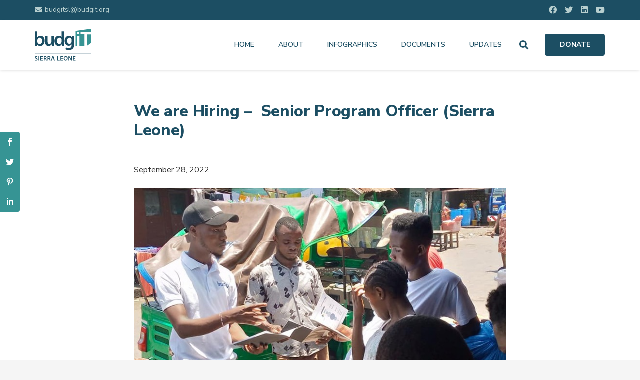

--- FILE ---
content_type: image/svg+xml
request_url: https://sierraleone.budgit.org/wp-content/uploads/2021/06/BudgIT_logo_SL.svg
body_size: 2480
content:
<?xml version="1.0" encoding="UTF-8"?> <svg xmlns="http://www.w3.org/2000/svg" width="289" height="163" viewBox="0 0 289 163" fill="none"><path fill-rule="evenodd" clip-rule="evenodd" d="M209.296 10.9127V86.6594H215.716V36.5895H228.875L229.211 86.6594H254.873V28.2893H235.294V17.2161L287.611 16.8758V0C287.611 0 235.03 7.17832 209.296 10.9127ZM215.674 27.3799L215.671 15.4061H228.554V27.3799H215.674Z" fill="#369494"></path><path d="M268.353 86.1574L287.611 72.8516V28.6153H268.353V86.1574Z" fill="#369494"></path><path d="M0.412207 72.598C0.412207 77.7506 0.206104 83.3154 0 86.7161H10.8205L11.4388 79.1934H11.6449C15.2517 85.3765 21.0226 87.8497 27.5149 87.8497C38.8506 87.8497 50.2893 78.8842 50.2893 60.8501C50.3924 45.5984 41.633 35.3963 29.3698 35.3963C21.847 35.3963 16.3853 38.5909 13.2937 43.4343H13.0876V13.5493H0.412207V72.598ZM13.0876 57.8616C13.0876 56.625 13.2937 55.4914 13.4998 54.5639C14.8395 48.9991 19.5799 45.2893 24.7325 45.2893C33.1827 45.2893 37.4078 52.5029 37.4078 61.3654C37.4078 71.5675 32.5644 77.8537 24.6294 77.8537C19.1677 77.8537 14.7364 74.1438 13.3967 68.9912C13.1906 68.0637 13.0876 67.0332 13.0876 66.0027V57.8616Z" fill="#1C4E63"></path><path d="M97.8953 36.5299H85.2199V66.8271C85.2199 68.2698 85.0138 69.7126 84.4986 70.7431C83.2619 74.0408 79.9643 77.5445 74.8117 77.5445C68.1133 77.5445 65.4339 72.1858 65.4339 63.8386V36.5299H52.7586V66.0027C52.7586 82.388 61.1058 87.8497 70.1743 87.8497C79.2429 87.8497 84.1894 82.6971 86.3535 79.1934H86.6626L87.281 86.7161H98.3075C98.1014 82.5941 97.8953 77.6476 97.8953 71.6706V36.5299Z" fill="#1C4E63"></path><path d="M137.502 13.5493V41.8886H137.296C135.029 38.1787 130.082 35.3963 123.178 35.3963C111.121 35.3963 100.609 45.3923 100.712 62.1898C100.712 77.6476 110.193 87.8497 122.25 87.8497C129.464 87.8497 135.544 84.3459 138.532 78.7811H138.738L139.357 86.7161H150.589C150.383 83.3154 150.177 77.7506 150.177 72.598V13.5493H137.502ZM137.502 64.9722C137.502 66.3119 137.399 67.5485 137.09 68.6821C135.853 74.1438 131.319 77.6476 126.166 77.6476C118.128 77.6476 113.594 70.9492 113.594 61.6745C113.594 52.3999 118.128 45.1862 126.269 45.1862C132.04 45.1862 136.059 49.2052 137.193 54.0487C137.399 55.0792 137.502 56.4189 137.502 57.4494V64.9722Z" fill="#1C4E63"></path><path d="M201.503 50.9571C201.503 44.0526 201.709 39.9306 201.915 36.5299H190.888L190.373 43.2282H190.167C187.797 39.1062 183.366 35.3963 175.637 35.3963C163.58 35.3963 152.862 45.3923 152.862 61.8806C152.862 76.1018 161.725 86.407 174.194 86.407C180.892 86.407 185.942 83.4185 188.827 78.9873H189.033V83.3154C189.033 94.1359 182.85 98.4641 174.606 98.4641C168.526 98.4641 163.167 96.5061 159.973 94.6511L157.19 104.235C161.519 106.811 168.32 108.254 174.709 108.254C181.614 108.254 188.93 106.811 194.083 102.174C199.339 97.4335 201.503 89.9108 201.503 79.3995V50.9571ZM188.827 64.7661C188.827 66.2088 188.724 67.9607 188.312 69.1973C186.869 73.8347 182.747 76.9262 178.007 76.9262C170.072 76.9262 165.744 70.0217 165.744 61.4684C165.744 51.2663 170.999 45.0832 178.11 45.0832C183.469 45.0832 187.075 48.5869 188.415 53.2243C188.724 54.2548 188.827 55.3884 188.827 56.625V64.7661Z" fill="#1C4E63"></path><path d="M0 160.679C1.19975 161.424 3.59924 162.073 5.93389 162.073C11.5435 162.073 14.2024 159.025 14.2024 155.49C14.2024 152.345 12.3866 150.432 8.59279 149.005C5.67448 147.87 4.40988 147.092 4.40988 145.406C4.40988 144.109 5.47993 142.78 8.00913 142.78C10.0519 142.78 11.5759 143.396 12.3866 143.817L13.3269 140.607C12.192 140.023 10.4735 139.505 8.10641 139.505C3.33984 139.505 0.356682 142.196 0.356682 145.795C0.356682 148.94 2.6589 150.854 6.29057 152.151C9.04675 153.156 10.1492 154.129 10.1492 155.782C10.1492 157.566 8.72249 158.765 6.19329 158.765C4.15048 158.765 2.17252 158.117 0.907918 157.371L0 160.679Z" fill="#1C4E63"></path><path d="M18.76 139.861V161.716H22.7483V139.861H18.76Z" fill="#1C4E63"></path><path d="M40.5069 148.778H32.2708V143.136H40.9933V139.861H28.2825V161.716H41.4797V158.441H32.2708V152.021H40.5069V148.778Z" fill="#1C4E63"></path><path d="M45.9431 161.716H49.899V152.734H51.9094C54.1792 152.799 55.1844 153.707 55.8329 156.56C56.4165 159.284 56.9678 161.068 57.292 161.716H61.3777C60.9561 160.873 60.3725 158.344 59.6591 155.62C59.1403 153.512 58.1999 151.988 56.6111 151.405V151.308C58.6863 150.594 60.5994 148.681 60.5994 145.86C60.5994 143.979 59.9185 142.455 58.7187 141.45C57.2272 140.218 55.1195 139.699 51.9742 139.699C49.672 139.699 47.4671 139.894 45.9431 140.186V161.716ZM49.899 142.909C50.2881 142.812 51.0987 142.715 52.3633 142.715C54.9574 142.715 56.6111 143.85 56.6111 146.217C56.6111 148.389 54.9574 149.816 52.266 149.816H49.899V142.909Z" fill="#1C4E63"></path><path d="M65.3769 161.716H69.3328V152.734H71.3432C73.613 152.799 74.6182 153.707 75.2667 156.56C75.8504 159.284 76.4016 161.068 76.7259 161.716H80.8115C80.39 160.873 79.8063 158.344 79.0929 155.62C78.5741 153.512 77.6338 151.988 76.0449 151.405V151.308C78.1202 150.594 80.0333 148.681 80.0333 145.86C80.0333 143.979 79.3523 142.455 78.1526 141.45C76.661 140.218 74.5533 139.699 71.4081 139.699C69.1058 139.699 66.9009 139.894 65.3769 140.186V161.716ZM69.3328 142.909C69.7219 142.812 70.5326 142.715 71.7972 142.715C74.3912 142.715 76.0449 143.85 76.0449 146.217C76.0449 148.389 74.3912 149.816 71.6999 149.816H69.3328V142.909Z" fill="#1C4E63"></path><path d="M96.3165 155.523L98.2945 161.716H102.607L95.5059 139.861H90.415L83.4111 161.716H87.5292L89.4099 155.523H96.3165ZM90.0584 152.507L91.7445 147.125C92.1012 145.828 92.4579 144.304 92.7821 143.039H92.847C93.1712 144.304 93.5279 145.795 93.9494 147.125L95.668 152.507H90.0584Z" fill="#1C4E63"></path><path d="M114.619 161.716H127.59V158.376H118.608V139.861H114.619V161.716Z" fill="#1C4E63"></path><path d="M143.808 148.778H135.572V143.136H144.294V139.861H131.583V161.716H144.781V158.441H135.572V152.021H143.808V148.778Z" fill="#1C4E63"></path><path d="M158.518 139.472C152.357 139.472 148.109 144.206 148.109 150.951C148.109 157.339 152 162.073 158.193 162.073C164.192 162.073 168.635 157.89 168.635 150.562C168.635 144.304 164.873 139.472 158.518 139.472ZM158.388 142.682C162.376 142.682 164.419 146.573 164.419 150.691C164.419 155.263 162.247 158.863 158.388 158.863C154.562 158.863 152.324 155.328 152.324 150.854C152.324 146.346 154.432 142.682 158.388 142.682Z" fill="#1C4E63"></path><path d="M176.712 161.716V153.902C176.712 150.302 176.647 147.416 176.485 144.595L176.614 144.563C177.685 147.027 179.111 149.686 180.506 152.086L186.212 161.716H190.363V139.861H186.666V147.481C186.666 150.821 186.731 153.642 187.023 156.56H186.958C185.953 154.193 184.656 151.664 183.229 149.232L177.587 139.861H173.015V161.716H176.712Z" fill="#1C4E63"></path><path d="M208.158 148.778H199.921V143.136H208.644V139.861H195.933V161.716H209.13V158.441H199.921V152.021H208.158V148.778Z" fill="#1C4E63"></path><path fill-rule="evenodd" clip-rule="evenodd" d="M288.5 128.716H0V126.716H288.5V128.716Z" fill="#1C4E63"></path></svg> 